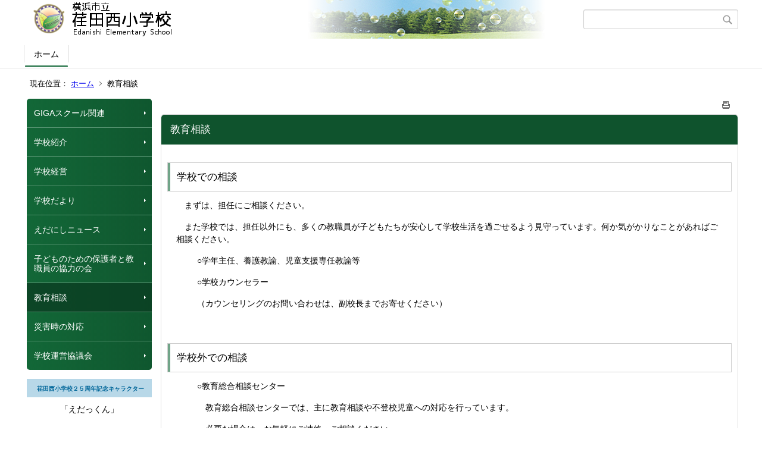

--- FILE ---
content_type: text/html;charset=UTF-8
request_url: https://www.edu.city.yokohama.lg.jp/school/es/edanishi/index.cfm/1,0,55,html
body_size: 5800
content:
<!DOCTYPE html>
<html lang="ja">
<head>

<meta http-equiv="x-ua-compatible" content="IE=edge">
<meta http-equiv="Content-Type" content="text/html; charset=UTF-8">
<meta http-equiv="Content-Script-Type" content="text/javascript">
<meta http-equiv="Content-Style-Type" content="text/css">
<meta name="viewport" content="width=device-width">


<!--[if lt IE 9]>
<script type="text/javascript" src="/school/es/edanishi/designs/designE_green/html5.js"></script>
<style type="text/css">
article,aside,canvas,details,figcaption,figure,footer,header,hgroup,menu,nav,section,summary {display:block;}
</style>
<![endif]-->

<link id="cssMain" rel="stylesheet" type="text/css" href="/school/es/edanishi/designs/designE_green/group.css" media="screen,print,projection,tv">

<link rel="shortcut icon" href="/school/es/edanishi/designs/designE_green/favicon.ico">

<script type="text/javascript" src="/school/es/edanishi/designs/designE_green/functions.js"></script>

<title>教育相談 - 荏田西小学校</title>
<meta name="copyright" content="Copyright 2026 荏田西小学校">
<meta name="author" content=" 荏田西小学校">
<meta name="description" content=" ">
<meta name="keywords" content=" ">


	<meta property="og:site_name" content="荏田西小学校">
	<meta property="og:title" content="教育相談 - 荏田西小学校">
	<meta property="og:description" content=" ">
	
			
			<meta property="og:url" content="https%3A%2F%2Fwww.edu.city.yokohama.lg.jp%2Fschool%2Fes%2Fedanishi%2Findex.cfm%2F1%2C0%2C55%2Chtml">
			<meta property="og:type" content="article">
		
	<meta property="og:image" content="https://www.edu.city.yokohama.lg.jp/school/es/edanishi/images/og_image.png">


<link rel="stylesheet" type="text/css" href="/school/es/edanishi/images/template/template.css">
<script type="text/javascript" src="/school/es/edanishi/common/testemail.js"></script>

</head>
<body id="PageBody">

<div class="headerArea">
<header>
	<a name="page_top"><img src="/school/es/edanishi/images/shim.gif" width="1" height="1" alt="ページの先頭です" title="ページの先頭です" class="voicenavi"></a>
	
	

	
	<div id="SiteTitle">
		<h1 id="TitleArea"><a href="/school/es/edanishi/index.cfm/1,html" title="ホーム"><img src="/school/es/edanishi/designs/designE_green/images/logo.png" alt="ホーム" id="TitleImage"></a><span class="invisible">荏田西小学校</span></h1>
					<form action="/school/es/edanishi/common/search.cfm" method="post" id="SearchForm">
						<input type="hidden" name="csrfToken0" value="6562993C4DEFC1D07E93E75A0BA39F3291E007C3">
						<input type="hidden" name="HomeSearch" value="yes">
						
						
							<input type="search" maxlength="255" name="Criteria" value="" class="searchInputBox" id="searchInputBox">
						
							<input type="image" name="search" src="/school/es/edanishi/designs/designE_green/images/search.png" alt="検索" class="searchSubmitImage">
						
					</form>
				
		
		
		
		
	</div>

	
	
			
			<div id="GlobalNavigation">
				
				
				<nav id="globalPrimaryMenu">
					<h2 class="invisible">Group NAV</h2>
					<ul class="globalPrimaryMenu">
					<li class="globalPrimaryMenu" id="grp1"><a href="/school/es/edanishi/index.cfm/1,html"  class="globalPrimaryMenuSelected" lang="ja">ホーム</a></li> 
					</ul>
				</nav>
				
		
			</div>
		
			
			<div id="BreadCrumbList">
				
				<nav class="BreadCrumbList">
					<h2 class="invisible">BreadCrumb</h2>
					<div id="drillmenuprefix">現在位置：</div> 
					
					<ul>
		
					<li><a href="/school/es/edanishi/index.cfm/1,html">ホーム</a></li>
				
				<li class="current">教育相談</li>
			
					</ul>
				</nav>
			</div>
		
</header>
</div>


<div class="MainWrapper">

	
	
			
			<div id="Left">
				
				
			<div id="LocalNavigation">
		
			
			<nav>
				<h2 class="invisible">ホーム</h2> 
			
		<ul class="localPrimaryMenu">
	
						<li class="localPrimaryMenu" id="cat67">
							
								<a href="/school/es/edanishi/index.cfm/1,0,67,html"  class="categoryMenu">GIGAスクール関連</a>
							
						</li>
					
						<li class="localPrimaryMenu" id="cat42">
							
								<a href="/school/es/edanishi/index.cfm/1,0,42,html"  class="categoryMenu">学校紹介</a>
							
						</li>
					
						<li class="localPrimaryMenu" id="cat43">
							
								<a href="/school/es/edanishi/index.cfm/1,0,43,html"  class="categoryMenu">学校経営</a>
							
						</li>
					
						<li class="localPrimaryMenu" id="cat53">
							
								<a href="/school/es/edanishi/index.cfm/1,0,53,html"  class="categoryMenu">学校だより</a>
							
						</li>
					
						<li class="localPrimaryMenu" id="cat44">
							
								<a href="/school/es/edanishi/index.cfm/1,0,44,html"  class="categoryMenu">えだにしニュース</a>
							
						</li>
					
						<li class="localPrimaryMenu" id="cat61">
							
								<a href="/school/es/edanishi/index.cfm/1,0,61,html"  class="categoryMenu">子どものための保護者と教職員の協力の会</a>
							
						</li>
					
						<li class="localPrimaryMenu" id="cat55">
							
								<a href="/school/es/edanishi/index.cfm/1,0,55,html"  class="categoryMenuSelected">教育相談</a>
							
						</li>
					
						<li class="localPrimaryMenu" id="cat45">
							
								<a href="/school/es/edanishi/index.cfm/1,0,45,html"  class="categoryMenu">災害時の対応</a>
							
						</li>
					
						<li class="localPrimaryMenu" id="cat70">
							
								<a href="/school/es/edanishi/index.cfm/1,0,70,html" title="市が尾中学校ブロックで行われる協議会の内容について発信しています。" class="categoryMenu">学校運営協議会</a>
							
						</li>
					
		</ul>
		
		</nav>
		</div> <div id="DynamicLeft"> <p class="content_p_03" style="text-align: center"><strong><span class="content_span_02">&nbsp;<span style="font-size: x-small">荏田西小学校２５周年記念キャラクター</span></span></strong></p>
<p style="text-align: center">「えだっくん」</p>
<p style="text-align: center"><img alt="えだっくん" style="height: 148px; width: 164px" src="/school/es/edanishi/images/content/1204/20170831-182316.gif" ></p>
<h4 style="text-align: center">リンク集</h4>
<p style="text-align: center"><span style="font-size: medium"><a title="横浜市教育委員会" href="http://www.city.yokohama.lg.jp/kyoiku/">横浜市教育委員会</a></span></p>
<p style="text-align: center"><a title="Y・Y NET" href="http://www.edu.city.yokohama.lg.jp/">Y・Y NET</a></p>
<p style="text-align: center"><a href="https://www.edu.city.yokohama.jp/hamakkodrill/hamakko/">はまっこ学習ドリル</a></p>
<p style="text-align: center"><a href="https://preview.ccampus.org/">横浜市教育委員会動画配信</a></p>
<p style="text-align: center"><a href="http://www.mext.go.jp/a_menu/ikusei/gakusyushien/index_00001.htm">文部科学省　子供の学び応援サイト</a></p>
<p style="text-align: center"><a title="特別講座「臨時休校に伴う児童・生徒が抱くストレスへの対応」" href="https://www.edu-ctr.pref.kanagawa.jp/tokubetsukoza/index.html">特別講座「臨時休校に伴う児童・生徒が抱くストレスへの対応」</a>&nbsp;</p>
<p style="text-align: center"><a href="https://www.police.pref.kanagawa.jp/mes/mesd5010.htm">ピーガルくん</a></p>
<p style="text-align: center"><a href="https://www.police.pref.kanagawa.jp/mes/mesd5010.htm">子ども安全メール</a></p>
<p style="text-align: center"><a title="換気状況" href="https://minnaair.com/blog/yokohama/">換気状況</a></p>
<p style="text-align: center"><span style="font-size: x-small">神奈川県警察が行っている、子どもを犯罪から守るための情報を電子メールで携帯電話とパソコンにお知らせするサービスです。</span>&nbsp;</p>
<p></p>
<p style="text-align: center">&nbsp;</p>
<p></p>
<p style="text-align: center"><span style="font-size: small"><span style="background-color: rgb(204,0,204)"><span style="color: rgb(255,204,204)"><strong>新型コロナウィルス感染症を</strong></span></span></span></p>
<p style="text-align: center">&nbsp;<span style="font-size: small"><span style="color: rgb(255,204,204)"><span style="background-color: rgb(204,0,204)"><strong>学ぶための映像資料です。</strong></span></span></span></p>
<p style="text-align: center"><span style="font-size: x-small"><span style="color: rgb(255,204,204)"><span style="background-color: rgb(204,0,204)"><strong>&darr;&darr;ぜひご家庭でご活用ください。&darr;&darr;</strong></span></span></span></p>
<p style="text-align: center"><strong><span style="font-size: small">　低学年用</span></strong><span style="font-size: small">　</span><a title="新型コロナウィルス感染症を学ぶための映像資料（低学年）" href="http://youtu.be/vDrvLhugP5M"><span style="font-size: small">https://youtu.be/vDrvLhugP5M</span></a></p>
<p style="text-align: center"><strong><span style="font-size: small">高学年・中学年用</span></strong><span style="font-size: small">　<a href="http://youtu.be/ojmeMWq4ilI">https://</a></span><span style="font-size: small"><a href="http://youtu.be/ojmeMWq4ilI">youtu.be/ojmeMWq4ilI</a></span></p>
<p style="text-align: center"><span style="font-size: x-small"><a title="臨時的任用職員・非常勤講師等の募集" href="https://www.city.yokohama.lg.jp/kurashi/kosodate-kyoiku/kyoiku/bosyusaiyou/hijokin/other.html"><img alt="横浜市の学校で働きませんか？" width="200" height="79" src="/school/es/edanishi/images/content/1204/20200828-111044.png" ></a></span></p> 
			<div class="contentKeywordSearch">
				<span>このコンテンツに関連するキーワード</span>
				<ul>
					<li><a href="/school/es/edanishi/keywords/index.cfm/1.-.kwstring.16.html" title="学校日記 &gt; 全校">全校</a></li> 
				</ul>
			</div>
		
		</div><!-- /DynamicLeft -->
	
				
			</div>
		
	

	
	<div id="Main">
		
		


<!-- category handler 2 -->

		<div class="pageTopOption">
			
			<a href="javascript:msgWindow=window.open('/school/es/edanishi/handlers/printcontent.cfm?GroupID=1&amp;ContentID=1262&amp;ThisPageURL=https%3A%2F%2Fwww%2Eedu%2Ecity%2Eyokohama%2Elg%2Ejp%2Fschool%2Fes%2Fedanishi%2Findex%2Ecfm%2F1%2C0%2C55%2Chtml&amp;EntryCode=3199', 'displayWindow', 'toolbar=no,location=no,directories=no,status=no,menubar=no,scrollbars=yes,resizable=yes,width=650,height=540').focus();" title="印刷 - 教育相談">
				<img src="/school/es/edanishi/designs/designE_green/images/print.gif" align="middle" alt="印刷 - 教育相談" border="0">
				
			</a>
		</div>
	

			
			<div class="content">
					
					<section>
				
				<!-- Title -->
					
					<h2 class="titleOfContent">
						教育相談 
					</h2>
					
				
				
				
				<div class="contentBodyBox"><div class="contentBody">
					<h3>学校での相談</h3>
<p>　まずは、担任にご相談ください。</p>
<p>　また学校では、担任以外にも、多くの教職員が子どもたちが安心して学校生活を過ごせるよう見守っています。何か気がかりなことがあればご相談ください。</p>
<p style="margin-left: 40px">○学年主任、養護教諭、児童支援専任教諭等</p>
<p style="margin-left: 40px">○学校カウンセラー</p>
<p style="margin-left: 40px">（カウンセリングのお問い合わせは、副校長までお寄せください）</p>
<p><span style="line-height: 1.4">&nbsp;</span></p>
<h3>学校外での相談</h3>
<p style="margin-left: 40px">○教育総合相談センター</p>
<p style="margin-left: 40px; text-indent: 14px">教育総合相談センターでは、主に教育相談や不登校児童への対応を行っています。</p>
<p style="margin-left: 40px; text-indent: 14px">必要な場合は、お気軽にご連絡・ご相談ください。</p>
<p style="margin-left: 40px; text-indent: 14px"><a title="教育相談事業の概要" href="http://www.city.yokohama.lg.jp/kyoiku/soudan/soudan4000.html"><font color="#000099">教育総合相談センターのホームページはこちら</font></a></p>
<p style="margin-left: 40px; text-indent: 14px"><a title="教育相談事業の概要（一般的な相談の流れ） [109KB pdfファイル]" href="/school/es/edanishi/index.cfm/1,1262,c,html/1262/20200312-122512.pdf">教育相談事業の概要（一般的な相談の流れ） <img alt="" border="0" src="/school/es/edanishi/images/icons/pdf.gif" ></a>&nbsp;</p>
<p style="margin-left: 40px; text-indent: 14px">&nbsp;</p>
<p style="margin-left: 40px">&nbsp;</p>
<p style="margin-left: 40px">&nbsp;</p> 
				</div></div>
				
				
						<div class="contentDate">
								
								<span class="contentDatePublished">登録日:&nbsp;<time datetime="2014-04-01">2014年4月1日</time></span> <span class="contentDateSeparater">&nbsp;/&nbsp;</span> <span class="contentDateUpdated">更新日:&nbsp;<time datetime="2023-07-04">2023年7月4日</time></span>
								
						</div>
					
					
					</section>
			</div>
		
<div class="pageBottomOption">
	
			<a href="javascript:msgWindow=window.open('/school/es/edanishi/handlers/printcontent.cfm?GroupID=1&amp;ContentID=1262&amp;ThisPageURL=https%3A%2F%2Fwww%2Eedu%2Ecity%2Eyokohama%2Elg%2Ejp%2Fschool%2Fes%2Fedanishi%2Findex%2Ecfm%2F1%2C0%2C55%2Chtml&amp;EntryCode=6670', 'displayWindow', 'toolbar=no,location=no,directories=no,status=no,menubar=no,scrollbars=yes,resizable=yes,width=650,height=540').focus();" title="印刷 - 教育相談">
				<img src="/school/es/edanishi/designs/designE_green/images/print.gif" align="middle" alt="印刷 - 教育相談" border="0">
				
			</a>
		
</div>

<!-- AssetNow ::: End page content -->




</div><!-- /id="Main"> -->




</div>




	<div class="footerArea">
		<footer>
			
		<nav id="SiteNavigation">
			<h2 class="invisible">Site Navigation</h2>
			<ul class="footer">
				
					<li><h2>荏田西小学校</h2></li>
					
							<li>
								
									<a href="/school/es/edanishi/index.cfm/1,1200,2,html" >プライバシーポリシー</a>
								
							</li>
						
							<li>
								
									<a href="/school/es/edanishi/index.cfm/1,1197,2,html" >著作権情報</a>
								
							</li>
						
					<li>
						
							<a href="/school/es/edanishi/index.cfm?sitemap=1,0,55,html">サイトマップ</a>
						
					</li>
				
			</ul>
		</nav>
		
		</footer>
	</div>


</body>
</html>